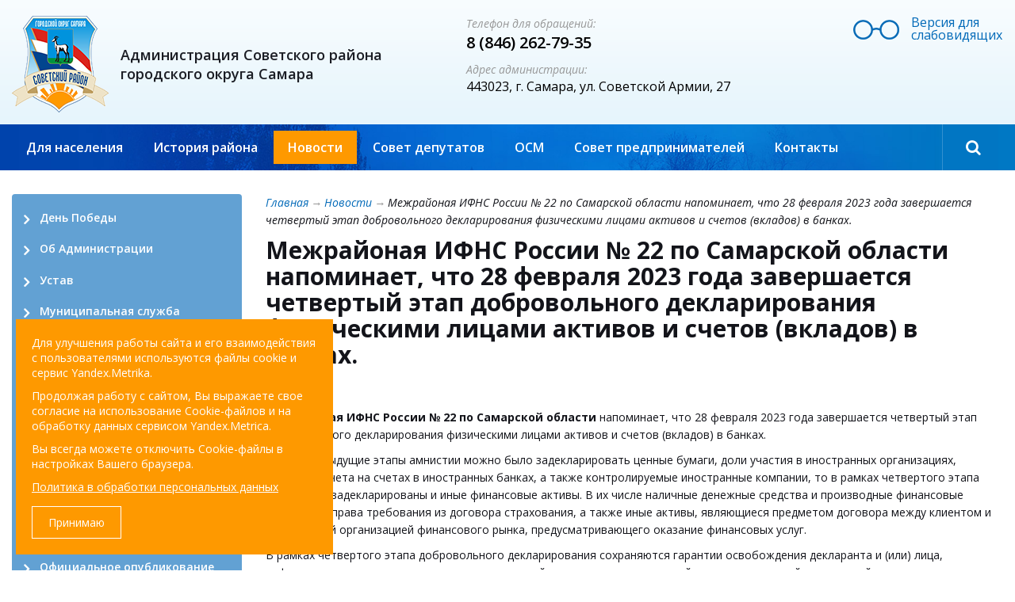

--- FILE ---
content_type: text/html; charset=UTF-8
request_url: https://sovadmsamara.ru/news/art5286.html
body_size: 4905
content:
<!DOCTYPE html>
<html>
	<head>
	<title>Советский внутригородской район - Новости - Межрайоная ИФНС России № 22 по Самарской области напоминает, что 28 февраля 2023 года завершается четвертый этап добровольного декларирования физическими лицами активов и счетов (вкладов) в банках.</title>
	<meta name="keywords" content="" />
	<meta name="description" content="" />	
	<meta http-equiv="Content-Type" content="text/html; charset=utf-8" />
		<link href="https://fonts.googleapis.com/css?family=Open+Sans:400,400i,600,700&subset=cyrillic" rel="stylesheet" type="text/css"/>
			<link rel="stylesheet" href="/d/css/style.css?v=2.61" type="text/css"/>
		<link rel="stylesheet" href="/req/fancybox/jquery.fancybox.css?v=2.61" type="text/css"/>
	<link rel="stylesheet" href="/req/fancybox/helpers/jquery.fancybox-toggler.css" type="text/css"/>
	<script src="/req/jquery/jquery-1.12.4.min.js?v=2.61"></script>
	<script src="/req/jquery/jquery.inputmask.js?v=2.61"></script>
	<link rel="stylesheet" href="/req/jquery-ui-1.11.4.custom/jquery-ui.min.css?v=2.61" type="text/css"/>
	<script src="/req/jquery-ui-1.11.4.custom/jquery-ui.min.js?v=2.61"></script>
	<script src="/req/fancybox/jquery.fancybox.pack.js?v=2.61"></script>
	<script src="/req/fancybox/helpers/jquery.fancybox-toggler.js"></script>
	<script src="/req/jquery/jquery.cookie.js?v=2.61"></script>
	<script src="/d/js/incube.js?v=2.61"></script>
	<script src="/d/js/bad_vision.js?v=2.61"></script>
	<script src="/d/js/func.js?v=2.61"></script>
	<script src="/d/js/main.js?v=2.61"></script>
	<script src="/req/bootstrap/bootstrap.min.js"></script>
	
</head>	<body class=" subpage ">
		
<div class="container">
	<div class="row">
		<div class="col-md-5 col-xs-4">
			<div class="logo">
				<a href="/"><img src="/d/img/logo.png"></a>
				<div class="title">Администрация Советского района городского округа Самара</div>
			</div>
		</div>
				<div class="col-md-7 col-xs-8">
			<div class="row">
				<div class="col-lg-8 col-md-7">
					<div class="contactsHead">
						<div class="title">Телефон для обращений:</div>
						<div class="phone">8 (846) 262-79-35</div>
						<div class="title">Адрес администрации:</div>
						<div class="address">443023, г. Самара, ул. Советской Армии, 27</div>
					</div>
				</div>
				<div class="col-lg-4 col-md-5">
					<div class="bad_vision">
	<div class="change_to_bad_vision" bad_vision="1" title="Версия для слабовидящих"><a>Версия для слабовидящих</a></div>
</div>					<div class="social">
					    											</div>
				</div>
			</div>
		</div>
	</div>
</div>		<div class="container-blue">
			<div class="container">
				<div class="row">
					<div class="col-md-11 col-xs-11">
						<div class="menuTop">
							<ul class="menu"><li class=""><a href="/dlya_naseleniya/" class="">Для населения</a></li><li class=""><a href="/istoriya_rajona/" class="">История района</a></li><li class=" checked"><a href="/news/" class="checked">Новости</a></li><li class=""><a href="/deputy/" class="">Совет депутатов</a></li><li class=""><a href="/osm/" class="">ОСМ</a></li><li class=""><a href="/sovet_predprinimatelej/" class="">Совет предпринимателей</a></li><li class=""><a href="/spisok_kontaktov/" class="">Контакты</a></li></ul>
						</div>
						<div id="search">
							<input type="text" name="search" placeholder="Поиск"/>
						</div>
					</div>
					<div class="col-md-1 col-xs-1">
						<div class="search"></div>
					</div>
				</div>
			</div>
		</div>
		<div class="container contentSubpage">
			<div class="row">
				<div class="col-md-3 col-xs-3">
					<div class="leftCol">
						<ul class="menu"><li class="parent"><a href="/l75_let_pobedy/" class=" parent">День Победы</a></li><li class="parent"><a href="/ob_administracii/" class=" parent">Об Администрации</a></li><li class=""><a href="/ustav/" class="">Устав</a></li><li class=""><a href="/municipal_naya_sluzhba/" class="">Муниципальная служба</a></li><li class=""><a href="/byudzhet/" class="">Бюджет и муниципальное имущество</a></li><li class=""><a href="/municipal_nye_uslugi/" class="">Муниципальные услуги</a></li><li class="parent"><a href="/municipal_nyj_kontrol_/" class=" parent">Муниципальный контроль</a></li><li class=""><a href="/opposition_of_corruption/" class="">Противодействие коррупции</a></li><li class=""><a href="/informaciya_o_zakupkah/" class="">Информация о закупках</a></li><li class=""><a href="https://www.gosuslugi.ru/" class="" target="_blank">Портал государственных услуг Российской Федерации</a></li><li class=""><a href="/oficial_noe_opublikovanie/" class="">Официальное опубликование</a></li><li class="parent"><a href="/prokuratura_informiruet/" class=" parent">Прокуратура информирует</a></li><li class=""><a href="/publichnye_slushaniya/" class="">Публичные слушания/ Общественные обсуждения</a></li><li class=""><a href="/proekty_npa_vnesennye_v_sovet_deputatov/" class="">Проекты НПА, внесенные в Совет депутатов</a></li><li class=""><a href="/iniciativnye_proekty/" class="">Инициативные проекты</a></li><li class=""><a href="/tvoj_konstruktor_dvora/" class="">Твой конструктор двора</a></li><li class=""><a href="/gubernatorskij_proekt_sodejstvie/" class="">Народный бюджет Самарской области</a></li><li class=""><a href="/protivodejstvie_nezakonnomu_oborotu_narkotikov/" class="">Профилактика потребления наркотических средств</a></li><li class=""><a href="/protivodejstvie_terrorizmu_i_ekstremizmu/" class="">Противодействие терроризму и экстремизму</a></li><li class=""><a href="/informirovanie_po_grazhdanskoj_oborone_i_chrezvychajnym_situaciyam/" class="">Информирование по гражданской обороне и чрезвычайным ситуациям</a></li><li class=""><a href="/semejnye_cennosti/" class="">Год семьи 2024. Семейные ценности</a></li><li class="parent"><a href="/komfortnaya_gorodskaya_sreda/" class=" parent">Комфортная городская среда</a></li><li class=""><a href="/informaciya_domam_iz_gis_zhkh_i_fias_/" class="">Информация по домам из  ГИС ЖКХ  И ФИАС</a></li><li class="parent"><a href="/podvedomstvennye_organizacii/" class=" parent">Перечень подведомственных организаций</a></li><li class="parent"><a href="/antimonopol_nyj_komplaens/" class=" parent">Антимонопольный комплаенс</a></li><li class=""><a href="/finansovaya_garmaotnost_/" class="">Финансовая грамотность</a></li><li class=""><a href="/obshestvennyj_sovet/" class="">Общественный совет</a></li><li class=""><a href="/tos/" class="">Территориальное общественное самоуправление</a></li></ul>
					</div>
				</div>
				<div class="col-md-9 col-xs-9">
					<div class="content">
						<div class="nav"><a href="/">Главная</a><span>&rarr;</span><a href="/news/">Новости</a><span>&rarr;</span>Межрайоная ИФНС России № 22 по Самарской области напоминает, что 28 февраля 2023 года завершается четвертый этап добровольного декларирования физическими лицами активов и счетов (вкладов) в банках.</div>
						<h1>Межрайоная ИФНС России № 22 по Самарской области напоминает, что 28 февраля 2023 года завершается четвертый этап добровольного декларирования физическими лицами активов и счетов (вкладов) в банках.</h1><p>&nbsp;</p>

<p><strong>Межрайоная ИФНС России № 22 по Самарской области </strong>напоминает, что 28 февраля 2023 года завершается четвертый этап добровольного декларирования физическими лицами активов и счетов (вкладов) в банках.</p>

<p>Если в предыдущие этапы амнистии можно было задекларировать ценные бумаги, доли участия в иностранных организациях, денежные счета на счетах в иностранных банках, а также контролируемые иностранные компании, то в рамках четвертого этапа могут быть задекларированы и иные финансовые активы. В их числе наличные денежные средства и производные финансовые документы, права требования из договора страхования, а также иные активы, являющиеся предметом договора между клиентом и иностранной организацией финансового рынка, предусматривающего оказание финансовых услуг.</p>

<p>В рамках четвертого этапа добровольного декларирования сохраняются гарантии освобождения декларанта и (или) лица, информация о котором содержится в специальной декларации, от уголовной, административной и налоговой ответственности.</p>

<p>Специальная декларация предоставляется в любой налоговый орган или Центральный аппарат ФНС России на бумажном носителе лично, либо через уполномоченного представителя. Декларации, направленные по почте, считаются не принятыми.</p>

<p>С формой спецдекларации и порядком ее заполнения можно ознакомиться в разделе <a href="https://www.nalog.gov.ru/rn63/taxation/specdecl/">&laquo;Специальная декларация&raquo;</a> на &nbsp;сайте ФНС России <a href="http://www.nalog.gov.ru">www.nalog.gov.ru</a>.</p>

						<p style="text-align: right;"><a href="http://samadm.ru/authority/sovetsky_district/news/list/" target="_blank">Перейти к архиву новостей &gt;&gt;</a></p>

					</div>
				</div>
			</div>
			<div class="row">
				<div class="col-md-12 col-xs-12">
					<div class="bannersOrg">
						<a class="item" href="/links.php?id=3" target="_blank"><img src="/c/bannersOrg/49.png" class="bnr" alt="Правительство Самарской области" loading="lazy"/></a><a class="item" href="/links.php?id=4" target="_blank"><img src="/c/bannersOrg/1583.jpg" class="bnr" alt="Дума городского округа Самара" loading="lazy"/></a><a class="item" href="/links.php?id=18" target="_blank"><img src="/c/bannersOrg/1634.png" class="bnr" alt="Администрация городского округа Самара" loading="lazy"/></a><a class="item" href="/links.php?id=7" target="_blank"><img src="/c/bannersOrg/45.png" class="bnr" alt="Федерельная налоговая служба" loading="lazy"/></a><a class="item" href="/links.php?id=2" target="_blank"><img src="/c/bannersOrg/50.png" class="bnr" alt="Государственная система правовой информации" loading="lazy"/></a><a class="item" href="/links.php?id=15" target="_blank"><img src="/c/bannersOrg/1628.png" class="bnr" alt="Нормативные правовые акты в Российской Федерации" loading="lazy"/></a><a class="item" href="/links.php?id=5" target="_blank"><img src="/c/bannersOrg/47.png" class="bnr" alt="Сайт Государственных услуг" loading="lazy"/></a><a class="item" href="/links.php?id=6" target="_blank"><img src="/c/bannersOrg/46.png" class="bnr" alt="Электронное правительство Самарской области" loading="lazy"/></a><a class="item" href="/links.php?id=23" target="_blank"><img src="/c/bannersOrg/7960.jpg" class="bnr" alt="Прокуратура Самарской области" loading="lazy"/></a><a class="item" href="/links.php?id=22" target="_blank"><img src="/c/bannersOrg/1663.png" class="bnr" alt="Информация о работе городского пассажирского транспорта" loading="lazy"/></a><a class="item" href="/links.php?id=8" target="_blank"><img src="/c/bannersOrg/44.png" class="bnr" alt="Трансляция телеканала ГИС" loading="lazy"/></a><a class="item" href="/links.php?id=9" target="_blank"><img src="/c/bannersOrg/43.png" class="bnr" alt="МП Благоустройство" loading="lazy"/></a>
					</div>
				</div>
			</div>
		</div>
		<footer class="footer">
	<div class="container">
		<div class="row">
			<div class="col-md-3 col-xs-3">
				<div class="copyright">&copy; Администрация Советского района<br> городского округа Самара</div>
				<div class="info"><div>Приёмные часы:</div>

<p>понедельник- четверг<br />
с 8:30 до 17:30</p>

<p>пятница с 8:30 до 16:30</p>

<p>перерыв с 12:30 до 13:18</p>

<p>Личный приём Главы района:<br />
каждый первый четверг месяца<br />
с 14:00 по предварительной записи<br />
через Общественную приёмную района</p>



GY48LS6
</div>
			</div>
			<div class="col-md-3 col-xs-3"><ul class="menu"><li class=""><a href="/dlya_naseleniya/" class="">Для населения</a></li><li class=" checked"><a href="/news/" class="checked">Новости</a></li><li class=""><a href="/deputy/" class="">Совет депутатов</a></li><li class=""><a href="/osm/" class="">ОСМ</a></li><li class=""><a href="/sovet_predprinimatelej/" class="">Совет предпринимателей</a></li><li class=""><a href="/spisok_kontaktov/" class="">Контакты</a></li></ul></div>
			<div class="col-md-3 col-xs-3"><ul class="menu"><li class=""><a href="/ustav/" class="">Устав</a></li><li class=""><a href="/municipal_naya_sluzhba/" class="">Муниципальная служба</a></li><li class=""><a href="/byudzhet/" class="">Бюджет и муниципальное имущество</a></li><li class=""><a href="/municipal_nye_uslugi/" class="">Муниципальные услуги</a></li><li class=""><a href="/municipal_nyj_kontrol_/" class="">Муниципальный контроль</a></li><li class=""><a href="/opposition_of_corruption/" class="">Противодействие коррупции</a></li><li class=""><a href="/informaciya_o_zakupkah/" class="">Информация о закупках</a></li><li class=""><a href="/oficial_noe_opublikovanie/" class="">Официальное опубликование</a></li></ul></div>
			<div class="col-md-3 col-xs-3">
				<div class="contactsFooter">
					<div class="title">Телефон для обращений:</div>
					<div class="phone">8 (846) 262-79-35</div>
					<div class="title">Адрес администрации:</div>
					<div class="address">443023, г. Самара, ул. Советской Армии, 27</div>
					<div class="title">Электронная почта:</div>
					<div class="email"><a href="mailto:"></a></div>
				</div>
			<div class="mediaidea">
                                <span>Создание сайта
                                    <a href="http://mediaidea.ru/" target="_blank">mediaidea</a>
                                </span> 
                </div><!-- Yandex.Metrika counter -->
<script type="text/javascript" >
   (function(m,e,t,r,i,k,a){m[i]=m[i]||function(){(m[i].a=m[i].a||[]).push(arguments)};
   m[i].l=1*new Date();k=e.createElement(t),a=e.getElementsByTagName(t)[0],k.async=1,k.src=r,a.parentNode.insertBefore(k,a)})
   (window, document, "script", "https://mc.yandex.ru/metrika/tag.js", "ym");

   ym(55359088, "init", {
        clickmap:true,
        trackLinks:true,
        accurateTrackBounce:true,
        webvisor:true
   });
</script>
<noscript><div><img src="https://mc.yandex.ru/watch/55359088" style="position:absolute; left:-9999px;" alt="" /></div></noscript>
<!-- /Yandex.Metrika counter --><!-- Yandex.Metrika counter -->
<script type="text/javascript" >
   (function(m,e,t,r,i,k,a){m[i]=m[i]||function(){(m[i].a=m[i].a||[]).push(arguments)};
   m[i].l=1*new Date();k=e.createElement(t),a=e.getElementsByTagName(t)[0],k.async=1,k.src=r,a.parentNode.insertBefore(k,a)})
   (window, document, "script", "https://mc.yandex.ru/metrika/tag.js", "ym");

   ym(55359088, "init", {
        clickmap:true,
        trackLinks:true,
        accurateTrackBounce:true,
        webvisor:true
   });
</script>
<noscript><div><img src="https://mc.yandex.ru/watch/55359088" style="position:absolute; left:-9999px;" alt="" /></div></noscript>
<!-- /Yandex.Metrika counter --></div>
		</div>
	</div>
</footer>
<div class="personal_cookie_box" style="display:none">
	<div class="personal_cookie_container">
		<div>
			<p>Для улучшения работы сайта и его взаимодействия с пользователями используются файлы cookie и сервис Yandex.Metrika.</p>
			<p>Продолжая работу с сайтом, Вы выражаете свое согласие на использование Cookie-файлов и на обработку данных сервисом Yandex.Metrica.</p>
			<p>Вы всегда можете отключить Cookie-файлы в настройках Вашего браузера.</p>
			<a href="/allfiles/202212/Politika_v_otnoshenii_obrabotki_PD(9913-AT3Am).docx" target="_blank">Политика в обработки персональных данных</a>
		</div>
		<a href="javascript://" class="personal_cookie_box_close">Принимаю</a>
	</div>
</div>	</body>
</html>

--- FILE ---
content_type: text/css
request_url: https://sovadmsamara.ru/d/css/style.css?v=2.61
body_size: 4787
content:
@import url("/req/bootstrap/bootstrap.css");
@import url("/req/fontawesome/css/font-awesome.min.css");
html
{
	position: relative;
	min-height: 100%;
}
html,body{margin:0;padding:0}
body{font-family:'Open Sans', sans-serif;font-size: 14px;font-weight:400;color:#13141a;margin-bottom:480px;background-image:url(/d/img/headers_bg.png);background-repeat:repeat-x;min-width: 1210px;}
p{margin:0}
a{color: #0069b8;}
.subpage h1
{
	font-size:30px;
	font-weight:700;
	margin:10px 0 20px 0;
}
input[type=text],textarea
{
	outline: none;
}
.u
{
	text-decoration:underline;
}
.i
{
	font-style:italic;
}
.r
{
	border-radius:4px;
}
.container {
	min-width: 1280px;
}
.logo {
	margin-top: 20px;
	position:relative;
	display: flex;
	align-items: center;
}
.logo a {
	flex-basis: 40%;
}
.logo .title {
	font-size: 18px;
	font-weight: 600;
	line-height: 24px;
	color: #1b1d24;
	padding-left: 10px;

}
.sr {
	margin: 25px 0 0 20px;
}

.contactsHead {
	margin: 20px 0 0 40px;
	float:left;
}
.contactsHead .title {
	color: #979797;
	font-style: italic;
}
.contactsHead .phone {
	font-size: 20px;
	font-weight: 600;
	color: #000;
	margin-bottom: 10px;
}
.contactsHead .address {
	font-size: 16px;
	color: #000;
}
.bad_vision {
	background: url(/d/img/ico_bad_vision.png) no-repeat 0 5px;
	margin: 20px 0;
	cursor: pointer;
	float: right;
	width: 189px;
}
.bad_vision a {
	font-size: 16px;
	line-height: 16px;
	padding-left: 73px;
	display: inline-block;
}
.social {
	float: right;
	width: 173px;
}
.social a{
	display: block;
	height: 30px;
	padding: 0 0 0 58px;
	font-size: 16px;
}
.social .tw {
	background: url(/d/img/ico_twitter.png) no-repeat 12px 4px;
}
.social .fb {
	background: url(/d/img/ico_facebook.png) no-repeat 12px 2px;
}

.container-blue {
	background-image: url(/d/img/index_left_menu_bg.jpg);
	background-repeat: no-repeat;
	background-color: darkblue;
	margin: 15px 0 0 0;
	background-size: cover;
	background-position: top center;
}
.cbf {
	position: fixed;
	top: 0;
	width: 100%;
	height: 58px;
	margin: 0;
	z-index: 1;
}
.csp {
	margin-top: 73px;
}
.menu
{
	list-style:none;
	padding:0;
	margin:0;
}
.menuTop {
}
.menuTop li {
	display: inline-block;
	padding:0;
}
.menuTop a {
	color: #fff;
	font-size: 16px;
	font-weight: 600;
	padding:10px 18px;
	margin:8px 2px 7px 0;
	display:inline-block;
	text-decoration: none;
}
.menuTop a:hover,.menuTop a.checked,.search.selected, .search:hover {
	color: #fff;
	background: #fe9900;
}

.search {
	border-left: 1px solid rgba(255,255,255,0.2);
	position: relative;
	cursor: pointer;
	height: 58px;
	padding-top: 18px;
}
.search::before {
	content: '\f002';
	font-family: FontAwesome;
	line-height: 22px;
	font-size: 20px;
	text-align: center;
	display: block;
	color: #fff;
}
.search.selected::before {
	content: '\f00d';
}
#search {
	position: absolute;
	display: none;
	top: 0;
	max-width: 1280px;
	z-index: 1;
	margin: 0 auto;
	width: 100%;
}
#search input {
	width: 100%;
	height: 58px;
	border: 2px solid #fe9900;
	padding: 4px 30px;
	font-size: 20px;
	background: #fff;
	box-shadow: 0 5px 30px 20px rgba(0, 0, 0, 0.1);
}

.content
{
	line-height:22px;
}
.content p
{
	margin:10px 0;
}
.content td
{
	padding:2px 4px;
}
.content ul {
	list-style: none;
}
.content ul li::before {
	content: '\f058';
	font-family: FontAwesome;
	font-size: 14px;
	position: absolute;
	left: 36px;
	color: rgba(59,138,200,0.8);
}

.leftCol, .newsSlider, .content{
	margin-top: 30px;
}
.rightCol {
	margin-top: 70px;
}
.leftCol .menu {
	list-style: none;
	background-color: rgba(59,138,200,0.8);
	margin-bottom: 25px;
	border-radius: 4px;
	padding: 10px 0;
}
.index .leftCol .menu {
	/*height:555px;*/
}
.leftCol .menu a {
	display: block;
	color: #fff;
	padding: 8px 15px 7.3px 35px;
	font-size: 14px;
	font-weight: 600;
	line-height: 24px;
	position: relative;
}
.leftCol .menu a:hover, .leftCol .menu a.checked {
	background-color: rgba(255,255,255,0.15);
	text-decoration: none;
}
.leftCol .menu a::before {
	content: '\f105';
	left: 15px;
	font-family: FontAwesome;
	font-size: 20px;
	position: absolute;
	top: 10px;
}
.leftCol .menu a.checked.parent::before {
	content: '\f107';
	font-family: FontAwesome;
}
.leftCol li.checked li a {
	padding-top: 4px;
	padding-bottom: 4px;
	font-size: 14px;
	line-height: 18px;
}
.leftCol li.checked li a::before {
	content:'' !important;
}
.bnr
{
	width:100%;
}
.nav {
	font-style: italic;
}
.nav span {
	color: #979797;
	padding: 0 3px;
}
/*Контейнер с формой на главной*/
.container-gray {
	background-color: #eff1f4;
	margin: 40px 0 0 0;
	font-size: 16px;
}
.container-gray .container {
	background-image: url(/d/img/gray_bg.jpg);
	background-repeat: no-repeat;
	background-position: -77px -39px;
	padding: 15px 0 0 0;
}
.container-gray h1 {
	font-size: 30px;
	white-space: nowrap;
	margin: 40px 0 30px 0;
}
.indexForm {
	/*background: url(/d/img/claim_index_bg.jpg);
	background-repeat: no-repeat;*/
	height: 515px;
	width: 350px;
	/*background-size: 100% auto;
	background-color: rgba(0,81,178,0.85);*/
	/*padding: 30px 40px;*/
	color: #fff;
	border-radius: 4px;
	line-height: 22px;
	background-position:left top;
	position:absolute;
	right:44px;
	top: 122px;
	overflow: hidden;
}
.indexForm img {
	min-height: 100%;
}
.indexForm .ajax_claim {
	display: block;
	width: auto;
	padding: 0;
	margin: 0;
}
.indexForm .title {
	color: #fff !important;
	font-size: 25px !important;
	font-weight: 700;
	margin: 15px 0;

}
.indexForm .intro {
	color: #fff !important;
	font-style: normal !important;
}
.indexForm form {
	margin: 30px 0;
}
.indexForm label {
	display: none !important;
}
.indexForm .claim_input, .indexForm .claim_textarea {
	border-radius: 4px;
	border: none;
	width: 100%;
	min-height: 32px;
	margin-bottom: 10px;
	color: #979797;
	padding: 2px 10px !important;
	font-size: 16px;
	height: auto !important;
}
.indexForm .claim_textarea {
	height: 130px;
}
.indexForm input[type="submit"] {
	background-color: #ff9c01;
	border: none;
	border-radius: 4px;
	font-weight: 700;
	font-size: 16px;
	padding: 7px 25px;
	margin: 5px 0;
	text-transform: uppercase;
}
.indexForm .req {
	display: none;
}
.indexForm .field_line.submit {
	margin-bottom: 5px;
}
/*//Контейнер с формой на главной*/

/*Слайдер Новости*/
.newsSlider
{
}
.newsSlider .carousel-inner
{
	border-radius:4px;
	background: #fff;
}
.newsSlider .carousel-inner .item
{
	height:600px;
	background-repeat:no-repeat;
	background-size: contain;
	background-position: center top;
}
.newsSlider .descr {
	width: 100%;	
	bottom: 0px;
	background: #fff;
	right: 0;
	padding: 30px 30px 50px 30px;
	position: absolute;
	color:#000;
	line-height:1.4;
}
.newsSlider .descr .link {
	color: #0077c2;
	font-size: 20px;
	margin-bottom: 10px;
	display: block;
	line-height: 22px;
}
.newsSlider p
{
	margin:0;
}
.newsSlider .carousel-indicators {
	bottom: 5px;
	left: 50%;
	right: 50%;
}
.newsSlider li {
	background-color: #ffffff;
	width: 10px !important;
	height: 10px !important;
	border: 2px solid #ffffff;
	margin:0 !important;
	margin-right:7px !important;
	box-shadow: 2px 2px 5px 1px rgba(0, 0, 0, 0.3);
}
.newsSlider li.active {
	background-color: #fe9900;
	cursor:default;
}
/*/Слайдер Новости*/

.newsBlock {
	margin: 70px 0 30px 0;
}
.newsBlock .indexTitle {
	font-size: 22px;
	margin-bottom: 30px;
	line-height:17px;
}
.newsBlock .item {
	height: 328px;
	line-height: 20px;
	overflow: hidden;
	margin: 0 0 30px 0;
}
.newsBlock .item .image_cont {
	display: block;
	border-radius: 4px;
	overflow: hidden;
	margin: 0 0 10px 0;
}
.newsBlock .item .image_cont img{
	display: block;
	max-width: 100%;
}
.newsBlock .item span{
	display: block;
	color: #979797;
	margin: 0 0 6px 0;
}
.newsBlock .item a {
	font-size: 16px;
	display: block;
}
.newsBlock .alias a {
	font-style: italic;
	font-size: 16px;
	margin-top: 30px;
	text-decoration: underline;
}


.gallery
{
	margin:35px 0 0 0;
}
#gallery {
	overflow: hidden;
}
.gallery .carousel-inner {
	width: 5000%;
}
.gallery .item {
	display: inline-block;
	padding-right: 1px;
	/*width:20%;*/
	float:left;
	max-width:318px;
}
.gallery .item img {
	width:100%;
}
.gallery .carousel-control {
	font-size: 100px;
	width: 10%;
	cursor:pointer;
}
.gallery .carousel-control .fa {
	margin-top: 64px;
}
.gallery .fa-angle-left {
	float:right;
}
.gallery .fa-angle-right {
	float:left;
}

/*Депутаты*/
.listDeputy,.infoDeputy {
	margin: 30px 0;
}
	/*Список*/

.listDeputy .item {
	display: inline-block;
	border-radius: 4px;
	border: 1px solid #e3e3e3;
	text-align: center;
	margin: 0 18px 15px 0;
	max-width: 195px;
	vertical-align: top;
	min-height: 294px;
}
.listDeputy img {
	border-radius: 4px;
	display: inline-block;
	margin-bottom: 20px;
}
.listDeputy span
{
	font-weight:600;
}
.listDeputy a {
	display: block;
	line-height: 18px;
	padding: 15px 15px;
}
.listDeputy .item:hover {
	border: 1px solid rgba(59,138,200,0.5);
	/*background-color: rgba(59,138,200,0.5);*/
}
.listDeputy .item:hover a{
	color:#0069b8;
	text-decoration:none;
}
	/*Список*/
	/*Просмотр*/
.infoDeputy {
	font-size: 16px;
}
.infoDeputy img {
	border-radius: 4px;
	float: left;
	margin: 0 45px 25px 0;
}
.infoDeputy .descr {
}
.infoDeputy .descr div {
	margin-bottom: 10px;
	line-height: 22px;
}
.infoDeputy .title, .infoDeputy .descr span {
	font-weight: 600;
}
.infoDeputy .okrugs {
	clear: both;
}
	/*//Просмотр*/
/*//Депутаты*/

/*Список ОСМ*/
.listOkrug {
	margin-top: 30px;
}
.listOkrug .item {
	padding: 15px 25px;
	margin-top: -1px;
	border: 1px solid transparent;
}
.listOkrug .item:not(:first-child) {
	border-top: 1px solid #dcdcdc;
}
.listOkrug .item.a {
	border: 1px solid #dcdcdc !important;
}
.listOkrug .title {
	font-size: 16px;
	font-weight: 600;
	cursor: pointer;
	display: inline-block;
	color: #0069b8;
}
.listOkrug .item.a .title{
	color: #ff0000;
}
.listOkrug .inner {
	display: none;
	border-top: none;
	margin-top: 15px;
}
.listOkrug .descr {
	margin: 0 0 20px 0;
}
.listOkrug .item.a .inner {
	display:block;
}
.listOkrug .info {
	vertical-align: top;
}
.listOkrug .head {
	font-weight: 700;
	width: 138px;
	font-size: 14px;
	vertical-align: top;
	margin: 0 25px 15px 0;
	display: inline-block;
	text-align: center;
}
.listOkrug .head:nth-child(5n) {
	margin-right: 0;
}
.listOkrug .head .status {
	height: 45px;
	vertical-align: bottom;
	display: table-cell;
	width: 138px;
}
.listOkrug .head a {
	display: block;
}
.listOkrug img {
	margin: 15px 0;
	border-radius: 6px;
	border: 1px solid #e3e3e3;
}
.listOkrug .head span {
	font-style: normal;
	font-size: 14px;
	font-weight: 600;
	line-height: 16px;
	display: block;
}
.addresses {
	display: inline-block;
	width: auto;
}
.listOkrug p {
	padding: 0;
	margin: 0;
}
.bannersOrg {
    margin: 50px 0 0 0;
}
.bannersOrg .item {
	margin: 0 30px 20px 0;
	display: inline-block;
	vertical-align: top;
	width: 265px;
}
.bannersOrg .item:nth-child(4n){
	margin-right:0;
}
.bannersOrg .item img {
	border: 1px solid transparent;
	border-radius: 4px;
	width: auto;
}
.bannersOrg .item:hover img {
	border:1px solid #c2c2c2;
}
/*//Список ОСМ*/


/*Список новостей*/
.newsList {
	margin-top: 30px;
	clear: both;
}
.newsList .item {
	margin-bottom: 20px;
	display:block;
	clear: both;
}
.newsList .date {
	color: #979797;
}
.newsList .title {
	font-size:16px;
	line-height: 18px;
	display: block;
	font-weight:600;
}
.newsList img {
	float: left;
	margin: 5px 15px 15px 0;
	border-radius: 4px;
}
.newsList .intro {
	margin-top: 10px;
	line-height: 20px;
}
.newsList .item::after {
}
/*//Список новостей*/

.newsImages {
	margin: 20px 0;
}
.newsImages img {
	margin: 0 1px 1px 0;
	border-radius: 4px;
}
.twitterCont {
	margin-top: 35px;
	border: 1px solid #dcdcdc;
	border-radius: 6px;
}

.pages_nav {
    margin: 30px 0 0 0;
}
.pages_nav a{
    display: inline-block;
    height: 30px;
    width: 26px;
    line-height: 30px;
    text-align: center;
    text-decoration: none;
    color: #0057a4;
    font-size: 16px;
}
.pages_nav a:hover{
    background: #595959;
    color: #ffffff;
}
.pages_nav span{
    display: inline-block;
    height: 30px;
    width: 26px;
    line-height: 30px;
    text-align: center;
    text-decoration: none;
    font-size: 16px;
    background: #2867ac;
    color: #ffffff;
}
.fancybox-toggle
{
	text-decoration:none !important;
	color:#fff !important;
}
.footer {
	position: absolute;
	bottom: 0;
	left:0;
	right:0;
	height:460px;
	background-color: darkblue;
	background-image: url(/d/img/footer_bg.jpg);
	background-repeat: no-repeat;
	background-size: cover;
	padding-top:50px;
	min-width: 1210px;
}
.footer *{
	color:#fff !important;
}

.footer .info {
	margin-top: 25px;
	line-height: 18px;
}
.footer .info div {
	font-weight: 600;
}
.footer .info p {
	margin: 10px 0;
}

.footer .menu a {
	margin:0 15px 15px 40px;
	display:inline-block;
}

.contactsFooter {
	padding-left: 45px;
}
.contactsFooter .title {
	font-style: italic;
	color: #b8d4ed !important;
}
.contactsFooter .phone {
	font-size: 20px;
	font-weight: 600;
	margin-bottom: 20px;
}
.contactsFooter .address {
	margin-bottom: 20px;
}
.contactsFooter .email {
}

.mediaidea
{
	width: 180px;
	margin: 70px 0 0 45px;
}
.mediaidea span
{
	display: block;
	padding-left: 60px;
	background: url('/d/img/mediaidea.png') left center no-repeat;
	line-height: 21px;
}


/* FAQ */
ul.faq_default{
    padding: 0;
    margin: 0;
    list-style-type: none
}
ul.faq_default li{
    padding: 10px;
    margin-bottom: 10px;
    border-bottom: 1px solid #ccc;
}
.faq_date{
    color:#999;
}
.faq_user{
    font-weight: bold;
}
.faq_message{
    padding: 10px;
    background: #c5dbec;
}
.faq_answer{
    padding: 10px;
    background: #afa;
    font-style:italic;
}
.faq_intro{
    padding: 10px;
    background: #E1F4F7;
    margin-bottom: 10px;
}



/*Всплывающая форма*/
.ajax_claim{
    width: 450px;
    padding: 70px 70px 50px 70px;
    display: none;
}
.ajax_claim .title{
    font-size: 30px;
    font-weight: 900;
    line-height: 35px;
    color: #000;
    margin-bottom: 15px;
}
.ajax_claim .intro{
    color: #000;
    font-size: 16px;
    font-style: italic;
    font-weight: 400;
}
.cf_error {
    font-size: 14px;
    display: none;
}
.cf_error span {
    display: block;
    color: #E92E00;
    font-size: 16px;
    margin-bottom: 5px;
    line-height: 20px;
}
.cf_ok {
    padding: 0 0 0 115px;
    display: none;
}
.cf_ok span {
    display: block;
    color: #000;
    font-size: 30px;
    margin-bottom: 5px;
    line-height: 35px;
    font-weight: 900;
    text-transform: uppercase;
}
.ajax_claim .field_line{
    margin-bottom: 15px;
    max-width: 100%;
}
.ajax_claim .field_line:after{
    content: '';
    display: table;
    clear: both;
}
.ajax_claim .field_line label{
    display: block;
    margin-bottom: 3px;
    font-weight: 700;
    font-size: 16px;
}
.ajax_claim .field_line .claim_input{
    border: 0;
    background: #fff;
    border-radius: 5px;
    height: 48px;
    width: 100%;
    box-sizing: border-box;
    padding: 0 15px;
}
.ajax_claim .field_line .claim_input.inp_error{
    border: 1px solid red;
}
.ajax_claim .field_line textarea{
    border: 0;
    background: #fff;
    border-radius: 2px;
    height: 120px;
    width: 100%;
    box-sizing: border-box;
    padding: 15px;
    max-width: 100%;
    min-width: 100%;
}
.ajax_claim .field_line .claim_input[name="captcha"]{
    width: 50%;
    float: left;
}
.ajax_claim .field_line .captcha{
    float: right;
}

.ajax_claim .field_line.submit input[type="submit"]{
}
.ajax_claim .field_line.submit input[type="submit"]:hover{
}  	

.fform .fancybox-skin{
    border: 0;
    border-radius: 7px;
    background: #c6c6c6;
}
.fform .fancybox-close {
    background: url('/d/img/fancy_close.png') center center no-repeat;
    top: 4px;
    right: 4px;
}

.file_box{
    border: 1px dashed #CCCCCC;
    padding: 5px 10px;
    border-radius: 3px;
    margin-top: 5px;
    overflow: hidden;
}
.file_box .for_file{
    display: block;
    background: #da251d;
    border-radius: 3px;
    color: #fff;
    padding: 5px 15px;
    float: right;
    font-size: 13px;
    cursor: pointer;
}
.file_box .file_name{
    display: block;
    line-height: 25px;
    font-size: 13px;
    width: 160px;
    overflow: hidden;
    float: left;
    height: 25px;
}


/*Заявка*/
.claim_module .intro{
    margin: 0 0 20px 0;
    font-size: 16px;
    line-height: 20px;
}
.claim_module .errors{
    margin: 0 0 20px 0;
}
.claim_module .claim_result{
	font-size: 18px;
}
.claim_module .claim_table{
    margin: 0 0 20px 0;
}
.claim_table{
    border-collapse: collapse;
}
.claim_table td{
    vertical-align: top;
    font-size: 16px;
    line-height: 18px;
}
.claim_table td.title{
    padding: 10px 10px 0 0;
}
.field_line{
    margin: 0 0 10px 0;
}
.field_line.type_checkbox,
.field_line.type_checkbox_list,
.field_line.type_radio{
    padding: 10px 0 0 0;
}
.field_line.type_checkbox .field_cont,
.field_line.type_checkbox_list .field_cont,
.field_line.type_radio .field_cont{
    line-height: 20px;
}
.field_cont{
    display: inline-block;
    width: 100%;
}
.field_cont input{
    margin: 0;
    padding: 0;
}
.field_cont input[type="text"],
.field_cont input[type="email"],
.field_cont select{
    width: 100%;
    height: 36px;
    line-height: 34px;
    font-size: 16px;
    color: #000000;
    border-radius: 4px;
    padding: 0 4px;
    border: 1px solid #c1cbd7;
    background: #eef2f7;
}
.field_cont textarea{
    width: 100%;
    min-height: 110px;
    line-height: 18px;
    font-size: 16px;
    color: #000000;
    border-radius: 4px;
    padding: 8px 5px;
    border: 1px solid #c1cbd7;
    background: #eef2f7;
}
.field_cont input[type="file"]{
    width: 100%;
    height: 36px;
    line-height: 34px;
    font-size: 16px;
    color: #000000;
}
.field_line.type_captcha input[type="text"]{
    width: 150px;
    -webkit-border-top-right-radius: 0;
    -webkit-border-bottom-right-radius: 0;
    -moz-border-radius-topright: 0;
    -moz-border-radius-bottomright: 0;
    border-top-right-radius: 0;
    border-bottom-right-radius: 0;
    float: left;
}
.field_line.type_captcha img.captcha{
    float: left;
    display: block;
    height: 36px;
    border: 1px solid #c1cbd7;
    border-left: none;
    -webkit-border-top-right-radius: 4px;
    -webkit-border-bottom-right-radius: 4px;
    -moz-border-radius-topright: 4px;
    -moz-border-radius-bottomright: 4px;
    border-top-right-radius: 4px;
    border-bottom-right-radius: 4px;
}
.field_line .comment{
    margin: 5px 0 0 0;
    font-size: 14px;
    line-height: 16px;
    color: #888888;
}
.field_line.type_comment .comment{
    padding: 4px 0 0 0;
    font-size: 16px;
    line-height: 18px;
}

/*Опрос*/
.voting_block{
    margin: 0 0 30px 0;
}
.voting_block .vote_title{
    margin: 0 0 15px 0;
    font-size: 16px;
    line-height: 20px;
}
.voting_block .var_answers ul{
    list-style: none;
    padding: 0;
    margin: 0 0 15px 0;
}
.voting_block .var_answers li{
    margin: 0 0 10px 0;
}
.voting_block .var_answers li input{
    position: relative;
    top: 3px;
    margin: 0 5px 0 0;
}
.voting_block .answers td{
    padding: 5px 10px 5px 0;
    vertical-align: middle;
}
.voting_block .vote_button{
    font-size: 16px;
    height: 30px;
    padding: 0 10px;
}
.personal_cookie_box{
	display: block;
	position: fixed;
	bottom: 20px;	
	left: 20px;
	width: 400px;
	z-index: 111;
	background: #fe9900;
	color: #fff;
	padding: 20px;	
	max-width: 100%;
	line-height: 1.4;
}
.personal_cookie_box p{
	margin-bottom: 10px;
}
.personal_cookie_container{
	max-width: 1120px;
	margin: 0 auto;	
	font-size: 14px;
}
.personal_cookie_container a{
	color:#fff;
	text-decoration: underline;
}
a.personal_cookie_box_close{
	display: inline-block;
	border:1px solid #fff;
	padding: 10px 20px;
	color:#fff;
	margin-top: 15px;	
	text-decoration: none;
}
a.personal_cookie_box_close:hover{
	background: #fff;
	color:#fe9900;
	text-decoration: none;
}
iframe{
	max-width: 100%;
}
img{
	max-width: 100%;
}

--- FILE ---
content_type: text/css
request_url: https://sovadmsamara.ru/req/fancybox/helpers/jquery.fancybox-toggler.css
body_size: 187
content:
.fancybox-toggle {
    display: block;
    position: absolute;
    top: -14px;
    left: -14px;
    width: 28px;
    height: 28px;
    cursor: pointer;
    z-index: 8040;
    background: #0F0F0F;
    color: #FFFFFF;
    box-sizing: border-box;
    border: 2px solid #ffffff;
    text-decoration: none;
    border-radius: 14px;
    box-shadow: 0 1px 1px 1px rgba(0,0,0,.7);
    font-family: Segoe UI Symbol,serif;
    font-size: 16px;
    line-height: 20px;
    text-align: center;
}

--- FILE ---
content_type: application/javascript; charset=utf-8
request_url: https://sovadmsamara.ru/d/js/incube.js?v=2.61
body_size: 3171
content:
jQuery(function($){
    $.datepicker.regional['ru'] = {
        closeText: 'Закрыть',
        prevText: '&#x3C;Пред',
        nextText: 'След&#x3E;',
        currentText: 'Сегодня',
        monthNames: ['Январь','Февраль','Март','Апрель','Май','Июнь',
        'Июль','Август','Сентябрь','Октябрь','Ноябрь','Декабрь'],
        monthNamesShort: ['Янв','Фев','Мар','Апр','Май','Июн',
        'Июл','Авг','Сен','Окт','Ноя','Дек'],
        dayNames: ['воскресенье','понедельник','вторник','среда','четверг','пятница','суббота'],
        dayNamesShort: ['вск','пнд','втр','срд','чтв','птн','сбт'],
        dayNamesMin: ['Вс','Пн','Вт','Ср','Чт','Пт','Сб'],
        weekHeader: 'Нед',
        dateFormat: 'dd.mm.yy',
        firstDay: 1,
        isRTL: false,
        showMonthAfterYear: false,
        yearSuffix: ''
    };
    $.datepicker.setDefaults($.datepicker.regional['ru']);
    
    var inp_files = $('.ajax_claim input[type="file"]');
       $('.ajax_claim input[type="file"]').hide();
       inp_files.each(function(ind, el){
           $(el).closest('.field_line').append('<div class="file_box"><span class="file_name">Файл не выбран</span><span class="for_file">Выберите файл</span> </div>');
       });
});
function incube_ajax(block,data_type, action, params, success_func, error_func) {
    $.ajax({
        type: "POST",
        url: '/ajax.php?block='+block+'&action='+action+'&data_type='+data_type,
        data: params,
        dataType: data_type,
        success: success_func,
        error: error_func       
    });
}
function incube_file_ajax(block,data_type, action, params, success_func, error_func) {
    $.ajax({
        type: "POST",
        url: '/ajax.php?block='+block+'&action='+action+'&data_type='+data_type,
        data: params,
        dataType: data_type,
        processData: false,
        contentType: false,
        success: success_func,
        error: error_func       
    });
}

$(function(){
    $('a.fancy').fancybox({
        helpers: {
            toggler : true
        }
    });
    
    $('input.claim_date').datepicker({"changeMonth":true,"changeYear":true});
    $('input.claim_phone').inputmask("+7(999)999-99-99");
});

//Обработчик для вызова всплывающей формы.
//Пример: <a href="/" class="show_form" cid="1">Заказать звонок</a>
//cid - это id заявки
$(document).on('click', '.show_form', function(e) {
    e.preventDefault();
    e.stopPropagation();
    var cid = $(this).attr('cid');
    claim_form_open(cid);
});

$(document).on('submit',"#ajax_form", function(e){
         e.preventDefault();
         incube_file_ajax('claim','json', 'send_form', new FormData($(this)[0]), claimform);
    });
    
function claim_form_open(cid){
     $('.cf_ok').hide();
     $('.form_content').show();
     $('.claim_input[type="text"], .claim_input[type="email"]').val(' ');
     $('.claim_input').removeClass('inp_error');
     $('.cf_error').hide();
    $('input.claim_phone').inputmask({"mask": "+7 (999) 999-99-99", clearMaskOnLostFocus: false});
    $.fancybox.open({
        'href': '#'+$(".ajax_claim[cid='"+cid+"']").attr('id'), 
        'padding':0,
        'wrapCSS' : 'fform',
        scrolling: false,
        autoResize: true,
        fitToView: false,
        helpers:  {
                 overlay : {
                 locked : false
            }
        }
    });
}
function claimform(data){
    var current_form = $('#ajax_claim_'+data.pid);
    if(data.flag=='ok'){
        current_form.find('.suc_text').empty();
        current_form.find('.suc_text').html(data.claim.descr);
        current_form.find('.cf_ok').fadeIn();
        current_form.find('.form_content').hide();
    }else{
        current_form.find('.err_text').empty();
        if (data.error[0]) {
            current_form.find('.err_text').html(data.error[0]);
            current_form.find('.claim_input').removeClass('inp_error');
            for (var key in data.error_fields) {
                $('.claim_input[name="id' + key + '"]').addClass('inp_error');
            }
        }
        if (data.error[1]) {
            current_form.find('.err_text').html(data.error[1]);
        }
        current_form.find('.cf_error').fadeIn();
    }  
}

$(document).on('submit',".voting_form", function(e){
         e.preventDefault();
         incube_ajax('voting','json', 'send_form', $(this).serializeArray(), votingform);
    });
    
function votingform(data){
    if(data.err){
       $('#voting_block_'+data.voting_id+ ' .var_answers').append('<div class="voting_err">Выберите ответ</div>'); 
    }else{
       $('#voting_block_'+data.voting_id).html(data.html); 
    }
}    

$(document).on('click','.catalog_sort',function(){
    var sb = $(this).attr('sb');
    var so = $(this).attr('so');
    $('.sort_box_checkbox').prop('checked', false);
    $('#sort_by_'+sb).prop('checked', true);
    $('#sort_order_'+so).prop('checked', true);
    setTimeout(function(){
        $('#filterCatalogForm').submit(); 
    },50);
});
    

function slider_construct(id_opt, min_price, max_price){
    
    var cur_from = $('#val_from_'+id_opt).val() || min_price;
    var cur_to = $('#val_to_'+id_opt).val() || max_price;

     $("#slider_fromto_"+id_opt).slider({
        range: true,
        min: min_price,
        max: max_price,
        values: [cur_from, cur_to],
        slide: function(event, ui) {
            $('#val_from_'+id_opt).val(ui.values[0]);
            $('#val_to_'+id_opt).val(ui.values[1]);
        },
        stop: function(){
                $('#filterCatalogForm').submit(); 
        }        
    });
}

$(document).on('change', ".select_filter", function(e) {
    $('#filterCatalogForm').submit();
});

$(document).on('submit', "#filterCatalogForm", function(e) {
        check_empty_form_val();
});

function check_empty_form_val(){
    if($('#val_from_price').val() == ''){
        $('#val_from_price').prop("disabled",true);
    }
    if($('#val_to_price').val() == ''){
        $('#val_to_price').prop("disabled",true);
    }
    $('#filterCatalogForm select').each(function(ind, el){
        if($(el).val() == '0'){
            $(el).prop("disabled",true);
        }
    });
    $('#filterCatalogForm input[type="text"]').each(function(ind, el){
        if($(el).val() == ''){
            $(el).prop("disabled",true);
        }
    });
}


$(document).on('keyup', ".slider_val", function(e) {
    var cur_val = parseFloat($(this).val());
    var el_id = $(this).parent('div').attr('el_id');
    
    var from_val = parseFloat($(this).parent('div').find('input').eq(0).val());
    var to_val = parseFloat($(this).parent('div').find('input').eq(1).val());
    
    if($(this).index(".slider_val")==0 && to_val){
        if(cur_val>to_val){
            $(this).val(to_val);
        }
    }
    if($(this).index(".slider_val")==1 && from_val){
        if(cur_val<from_val){
            $(this).val(from_val);
        }
    }
    
    $("#slider_fromto_"+el_id).slider({values: [$('#val_from_'+el_id).val(), $('#val_to_'+el_id).val()]});
});

$(document).on('blur', ".slider_val", function(e) {
    $('#filterCatalogForm').submit(); 
});


$(document).on('click', ".filtr .field_line li", function(e) {
     $(this).addClass('checked');
     $(this).next('input').prop('checked', true);
     $('#filterCatalogForm').submit(); 
});

$(document).on('click', ".filtr .field_line li .cancel", function(e) {
     e.stopPropagation();
     var liel = $(this).parent('li');
     liel.removeClass('checked');
     liel.next('input').prop('checked', false);
     $('#filterCatalogForm').submit(); 
});


function create_map(wrap_id, x, y, text) {
    ymaps.ready(function() {
        var myMap = new ymaps.Map(wrap_id, {
            center: [x, y],
            zoom: 16,
            controls: []
        });
        myMap.behaviors.disable('scrollZoom');
        var myPlacemark = new ymaps.Placemark(myMap.getCenter(), {
            balloonContentBody: [
                '<address>',
                text,
                '</address>'
            ].join('')
        }, {
            preset: 'islands#redDotIcon'
        });
        myMap.geoObjects.add(myPlacemark);
    });
}

$(window).scroll(function() {
    var header_height = $('.page-header').innerHeight() + 10;
    if ($(window).scrollTop() >= header_height) {
        $('.fixed_header').addClass('active');
    } else {
        if ($('.fixed_header').hasClass('active')) {
            $('.sr_box').eq(1).empty().hide();
            $('.search_wrap .search').eq(1).val('');
        }
        $('.fixed_header').removeClass('active');
    }
});

    
$(document).on('change', '#select_city', function(){
    $('div[id^=phone]').hide();
    $('#phone'+$(this).val()).show();
    $('#phonefooter'+$(this).val()).show();
});

$(document).on('click', '#select_city option', function(){
    $('.select_city_but span').html($(this).html());
}); 


$(document).on('click', '.for_file', function(e){
    $(this).closest('.field_line').find('input[type="file"]').trigger('click');
});

$(document).on('change', '.ajax_claim input[type="file"], .ajax_static input[type="file"]', function(e){
        var file_api = ( window.File && window.FileReader && window.FileList && window.Blob ) ? true : false;
        var file_name;
        var inp = $(this);
        var lbl = $(this).siblings('.file_box').find('.file_name');
        if( file_api && inp[ 0 ].files[ 0 ] )
            file_name = inp[ 0 ].files[ 0 ].name;
        else
            file_name = inp.val().replace( "C:\\fakepath\\", '' );

        if( ! file_name.length )
            return;

        lbl.text( file_name );
});

$(function () {
    if (typeof $.cookie("personal_cookie") == "undefined") {
        $(".personal_cookie_box").show();
    }
    $(document).on('click', '.personal_cookie_box_close', function (e) {
        e.preventDefault();
        $.cookie('personal_cookie', 'hide', { expires: 30, path: '/' });
        $(".personal_cookie_box").hide();
        return false;
    });
});

--- FILE ---
content_type: application/javascript; charset=utf-8
request_url: https://sovadmsamara.ru/req/fancybox/helpers/jquery.fancybox-toggler.js
body_size: 420
content:
 /*!
 * Custom helper toggler for fancybox.
 * Usage:
 *     $(".fancybox").fancybox({
 *         helpers : {
 *             toggler: {}
 *         }
 *     });
 *
 */
(function ($) {
	//Shortcut for fancyBox object
	var F = $.fancybox;

	//Add helper object
	F.helpers.toggler = {
        defaults : {
            toggleBtn: true,
            toggleTpl: '<a title="увеличение" class="fancybox-item fancybox-toggle" href="javascript:;">&#128270;</a>'
        },
        
        button: null,
        
		afterShow: function (opts, obj) {
			// Create a toggle button
			if (opts.toggleBtn) {
				this.button = $(opts.toggleTpl).appendTo(F.skin).bind('click.fb', function(e) {
					e.preventDefault();
					F.toggle();
				});
                this.onUpdate(opts, obj);
			}
        },
                
        onUpdate: function (opts, obj) {
			if (!this.button) {
				return;
			}

			if (obj.canShrink) {
				this.button.show();
			} else if (!obj.canExpand) {
				this.button.hide();
			}
		},
                
        beforeClose: function () {
			this.button = null;
		}
	}

}(jQuery));

--- FILE ---
content_type: application/javascript; charset=utf-8
request_url: https://sovadmsamara.ru/d/js/func.js?v=2.61
body_size: 77
content:
$(function(){ 
    
});
function doSearch(val)
{
	if ($.trim(val) != '')
	{
		location  = '/search/?search=' + encodeURIComponent(val);
	}
	else
	$('#search').focus();
}
function searchClose()
{
	$('#search').hide();
	$('.search').toggleClass('selected');
}

--- FILE ---
content_type: application/javascript; charset=utf-8
request_url: https://sovadmsamara.ru/d/js/main.js?v=2.61
body_size: 683
content:
$(document).ready(function(){
	$('.search').click(function () {
		$(this).toggleClass('selected');
		$('#search').toggle(100,function(){
			$(this).find('input').focus();
		})
	});
	$('#search input').bind('keydown', function(e) {
		if (e.keyCode == 13) {
			var search = $(this).val();
			if ($.trim(search) != '')
			{
				location  = '/search/?search=' + encodeURIComponent(search);
			}
		}
	});
	$(document).keyup(function(e) {
		if($('#search').is(':visible'))
		{
			if (e.keyCode === 27)
			{
				searchClose();
			}
		}
	});
	$(document).mouseup(function (e){
		var div = $("#search");
		if (div.is(':visible') && !$(".search").is(e.target) && !div.is(e.target) && div.has(e.target).length === 0)
		{
			searchClose();
		}
	});

	$(document).on('click', '.nav', function () {
		cont = $(this).parent().find('.carousel-inner');
		if (cont.attr('active') == 0) {
			cont.attr('active', 1);
			if ($(this).hasClass('up')) {
				Last = cont.find('.item:last');
				Last.prependTo(cont).css('margin-top', '-' + Last.height() + 'px').animate({
					'marginTop': 0
				}, function () {
					cont.attr('active', 0);
				});
			}
			if ($(this).hasClass('left')) {
				Last = cont.find('.item:last');
				Last.prependTo(cont).css('margin-left', '-' + Last.width() + 'px').animate({
					'marginLeft': 0
				}, function () {
					cont.attr('active', 0);
				});
			}
			if ($(this).hasClass('down')) {
				First = cont.find('.item:eq(0)');
				First.animate({
					'marginTop':  - First.height()
				}, function () {
					First.css('margin-top', 0).appendTo(cont);
					cont.attr('active', 0);
				});
			}
			if ($(this).hasClass('right')) {
				First = cont.find('.item:eq(0)');
				First.animate({
					'marginLeft':  - First.width()
				}, function () {
					First.css('margin-left', 0).appendTo(cont);
					cont.attr('active', 0);
				});
			}
		}
	});
	$(document).on('click', '.listOkrug .title', function () {
		p = $(this).parent();
		if(!p.hasClass('a'))
		{
			$('.listOkrug .item').removeClass('a');
		}
		p.toggleClass('a');
	});

	$(window).scroll(function () {
		var $menu = $('.subpage .container-blue');
		var $subcont = $('.contentSubpage');
		if ($(this).scrollTop() > 157) {
			$menu.addClass('cbf');
			$subcont.addClass('csp');
		}
		else{
			$menu.removeClass("cbf");
			$subcont.removeClass('csp');
		}
	});
});


--- FILE ---
content_type: application/javascript; charset=utf-8
request_url: https://sovadmsamara.ru/d/js/bad_vision.js?v=2.61
body_size: 192
content:
$(document).ready(function() {
    $('.bad_vision_button').click(function(){
        current_color = $(this).attr('color_id');
        $('body').attr('class', current_color + ' '+ current_font);
        incube_ajax('ajax', 'json', 'session_cookie_for_bad_vision',{
                'bad_vision_color': current_color, 'bad_vision_font': current_font
            });
        return false;
    });
    $('.bad_vision_f').click(function(){
        current_font = $(this).attr('id');
        $('body').attr('class', current_color + ' '+ current_font);
        incube_ajax('ajax', 'json', 'session_cookie_for_bad_vision',{
                'bad_vision_color': current_color, 'bad_vision_font': current_font
            });
        return false;
    });
    
    $(document).on('click', '.change_to_bad_vision', function(){
        incube_ajax('ajax', 'json', 'change_bad_vision',{
                'bad_vision': $(this).attr('bad_vision')
            }, function(){
                location.reload();
            });
        return false;
    }); 
});

